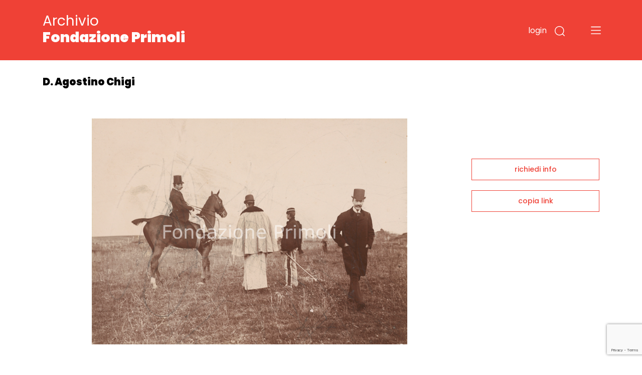

--- FILE ---
content_type: text/html; charset=utf-8
request_url: https://www.google.com/recaptcha/api2/anchor?ar=1&k=6LfHPCcpAAAAAL-B5emRlaLWKobFgBWX_-WB5JcF&co=aHR0cHM6Ly9hcmNoaXZpby5mb25kYXppb25lcHJpbW9saS5pdDo0NDM.&hl=en&v=PoyoqOPhxBO7pBk68S4YbpHZ&size=invisible&anchor-ms=20000&execute-ms=30000&cb=uy6v9qwbiis0
body_size: 48825
content:
<!DOCTYPE HTML><html dir="ltr" lang="en"><head><meta http-equiv="Content-Type" content="text/html; charset=UTF-8">
<meta http-equiv="X-UA-Compatible" content="IE=edge">
<title>reCAPTCHA</title>
<style type="text/css">
/* cyrillic-ext */
@font-face {
  font-family: 'Roboto';
  font-style: normal;
  font-weight: 400;
  font-stretch: 100%;
  src: url(//fonts.gstatic.com/s/roboto/v48/KFO7CnqEu92Fr1ME7kSn66aGLdTylUAMa3GUBHMdazTgWw.woff2) format('woff2');
  unicode-range: U+0460-052F, U+1C80-1C8A, U+20B4, U+2DE0-2DFF, U+A640-A69F, U+FE2E-FE2F;
}
/* cyrillic */
@font-face {
  font-family: 'Roboto';
  font-style: normal;
  font-weight: 400;
  font-stretch: 100%;
  src: url(//fonts.gstatic.com/s/roboto/v48/KFO7CnqEu92Fr1ME7kSn66aGLdTylUAMa3iUBHMdazTgWw.woff2) format('woff2');
  unicode-range: U+0301, U+0400-045F, U+0490-0491, U+04B0-04B1, U+2116;
}
/* greek-ext */
@font-face {
  font-family: 'Roboto';
  font-style: normal;
  font-weight: 400;
  font-stretch: 100%;
  src: url(//fonts.gstatic.com/s/roboto/v48/KFO7CnqEu92Fr1ME7kSn66aGLdTylUAMa3CUBHMdazTgWw.woff2) format('woff2');
  unicode-range: U+1F00-1FFF;
}
/* greek */
@font-face {
  font-family: 'Roboto';
  font-style: normal;
  font-weight: 400;
  font-stretch: 100%;
  src: url(//fonts.gstatic.com/s/roboto/v48/KFO7CnqEu92Fr1ME7kSn66aGLdTylUAMa3-UBHMdazTgWw.woff2) format('woff2');
  unicode-range: U+0370-0377, U+037A-037F, U+0384-038A, U+038C, U+038E-03A1, U+03A3-03FF;
}
/* math */
@font-face {
  font-family: 'Roboto';
  font-style: normal;
  font-weight: 400;
  font-stretch: 100%;
  src: url(//fonts.gstatic.com/s/roboto/v48/KFO7CnqEu92Fr1ME7kSn66aGLdTylUAMawCUBHMdazTgWw.woff2) format('woff2');
  unicode-range: U+0302-0303, U+0305, U+0307-0308, U+0310, U+0312, U+0315, U+031A, U+0326-0327, U+032C, U+032F-0330, U+0332-0333, U+0338, U+033A, U+0346, U+034D, U+0391-03A1, U+03A3-03A9, U+03B1-03C9, U+03D1, U+03D5-03D6, U+03F0-03F1, U+03F4-03F5, U+2016-2017, U+2034-2038, U+203C, U+2040, U+2043, U+2047, U+2050, U+2057, U+205F, U+2070-2071, U+2074-208E, U+2090-209C, U+20D0-20DC, U+20E1, U+20E5-20EF, U+2100-2112, U+2114-2115, U+2117-2121, U+2123-214F, U+2190, U+2192, U+2194-21AE, U+21B0-21E5, U+21F1-21F2, U+21F4-2211, U+2213-2214, U+2216-22FF, U+2308-230B, U+2310, U+2319, U+231C-2321, U+2336-237A, U+237C, U+2395, U+239B-23B7, U+23D0, U+23DC-23E1, U+2474-2475, U+25AF, U+25B3, U+25B7, U+25BD, U+25C1, U+25CA, U+25CC, U+25FB, U+266D-266F, U+27C0-27FF, U+2900-2AFF, U+2B0E-2B11, U+2B30-2B4C, U+2BFE, U+3030, U+FF5B, U+FF5D, U+1D400-1D7FF, U+1EE00-1EEFF;
}
/* symbols */
@font-face {
  font-family: 'Roboto';
  font-style: normal;
  font-weight: 400;
  font-stretch: 100%;
  src: url(//fonts.gstatic.com/s/roboto/v48/KFO7CnqEu92Fr1ME7kSn66aGLdTylUAMaxKUBHMdazTgWw.woff2) format('woff2');
  unicode-range: U+0001-000C, U+000E-001F, U+007F-009F, U+20DD-20E0, U+20E2-20E4, U+2150-218F, U+2190, U+2192, U+2194-2199, U+21AF, U+21E6-21F0, U+21F3, U+2218-2219, U+2299, U+22C4-22C6, U+2300-243F, U+2440-244A, U+2460-24FF, U+25A0-27BF, U+2800-28FF, U+2921-2922, U+2981, U+29BF, U+29EB, U+2B00-2BFF, U+4DC0-4DFF, U+FFF9-FFFB, U+10140-1018E, U+10190-1019C, U+101A0, U+101D0-101FD, U+102E0-102FB, U+10E60-10E7E, U+1D2C0-1D2D3, U+1D2E0-1D37F, U+1F000-1F0FF, U+1F100-1F1AD, U+1F1E6-1F1FF, U+1F30D-1F30F, U+1F315, U+1F31C, U+1F31E, U+1F320-1F32C, U+1F336, U+1F378, U+1F37D, U+1F382, U+1F393-1F39F, U+1F3A7-1F3A8, U+1F3AC-1F3AF, U+1F3C2, U+1F3C4-1F3C6, U+1F3CA-1F3CE, U+1F3D4-1F3E0, U+1F3ED, U+1F3F1-1F3F3, U+1F3F5-1F3F7, U+1F408, U+1F415, U+1F41F, U+1F426, U+1F43F, U+1F441-1F442, U+1F444, U+1F446-1F449, U+1F44C-1F44E, U+1F453, U+1F46A, U+1F47D, U+1F4A3, U+1F4B0, U+1F4B3, U+1F4B9, U+1F4BB, U+1F4BF, U+1F4C8-1F4CB, U+1F4D6, U+1F4DA, U+1F4DF, U+1F4E3-1F4E6, U+1F4EA-1F4ED, U+1F4F7, U+1F4F9-1F4FB, U+1F4FD-1F4FE, U+1F503, U+1F507-1F50B, U+1F50D, U+1F512-1F513, U+1F53E-1F54A, U+1F54F-1F5FA, U+1F610, U+1F650-1F67F, U+1F687, U+1F68D, U+1F691, U+1F694, U+1F698, U+1F6AD, U+1F6B2, U+1F6B9-1F6BA, U+1F6BC, U+1F6C6-1F6CF, U+1F6D3-1F6D7, U+1F6E0-1F6EA, U+1F6F0-1F6F3, U+1F6F7-1F6FC, U+1F700-1F7FF, U+1F800-1F80B, U+1F810-1F847, U+1F850-1F859, U+1F860-1F887, U+1F890-1F8AD, U+1F8B0-1F8BB, U+1F8C0-1F8C1, U+1F900-1F90B, U+1F93B, U+1F946, U+1F984, U+1F996, U+1F9E9, U+1FA00-1FA6F, U+1FA70-1FA7C, U+1FA80-1FA89, U+1FA8F-1FAC6, U+1FACE-1FADC, U+1FADF-1FAE9, U+1FAF0-1FAF8, U+1FB00-1FBFF;
}
/* vietnamese */
@font-face {
  font-family: 'Roboto';
  font-style: normal;
  font-weight: 400;
  font-stretch: 100%;
  src: url(//fonts.gstatic.com/s/roboto/v48/KFO7CnqEu92Fr1ME7kSn66aGLdTylUAMa3OUBHMdazTgWw.woff2) format('woff2');
  unicode-range: U+0102-0103, U+0110-0111, U+0128-0129, U+0168-0169, U+01A0-01A1, U+01AF-01B0, U+0300-0301, U+0303-0304, U+0308-0309, U+0323, U+0329, U+1EA0-1EF9, U+20AB;
}
/* latin-ext */
@font-face {
  font-family: 'Roboto';
  font-style: normal;
  font-weight: 400;
  font-stretch: 100%;
  src: url(//fonts.gstatic.com/s/roboto/v48/KFO7CnqEu92Fr1ME7kSn66aGLdTylUAMa3KUBHMdazTgWw.woff2) format('woff2');
  unicode-range: U+0100-02BA, U+02BD-02C5, U+02C7-02CC, U+02CE-02D7, U+02DD-02FF, U+0304, U+0308, U+0329, U+1D00-1DBF, U+1E00-1E9F, U+1EF2-1EFF, U+2020, U+20A0-20AB, U+20AD-20C0, U+2113, U+2C60-2C7F, U+A720-A7FF;
}
/* latin */
@font-face {
  font-family: 'Roboto';
  font-style: normal;
  font-weight: 400;
  font-stretch: 100%;
  src: url(//fonts.gstatic.com/s/roboto/v48/KFO7CnqEu92Fr1ME7kSn66aGLdTylUAMa3yUBHMdazQ.woff2) format('woff2');
  unicode-range: U+0000-00FF, U+0131, U+0152-0153, U+02BB-02BC, U+02C6, U+02DA, U+02DC, U+0304, U+0308, U+0329, U+2000-206F, U+20AC, U+2122, U+2191, U+2193, U+2212, U+2215, U+FEFF, U+FFFD;
}
/* cyrillic-ext */
@font-face {
  font-family: 'Roboto';
  font-style: normal;
  font-weight: 500;
  font-stretch: 100%;
  src: url(//fonts.gstatic.com/s/roboto/v48/KFO7CnqEu92Fr1ME7kSn66aGLdTylUAMa3GUBHMdazTgWw.woff2) format('woff2');
  unicode-range: U+0460-052F, U+1C80-1C8A, U+20B4, U+2DE0-2DFF, U+A640-A69F, U+FE2E-FE2F;
}
/* cyrillic */
@font-face {
  font-family: 'Roboto';
  font-style: normal;
  font-weight: 500;
  font-stretch: 100%;
  src: url(//fonts.gstatic.com/s/roboto/v48/KFO7CnqEu92Fr1ME7kSn66aGLdTylUAMa3iUBHMdazTgWw.woff2) format('woff2');
  unicode-range: U+0301, U+0400-045F, U+0490-0491, U+04B0-04B1, U+2116;
}
/* greek-ext */
@font-face {
  font-family: 'Roboto';
  font-style: normal;
  font-weight: 500;
  font-stretch: 100%;
  src: url(//fonts.gstatic.com/s/roboto/v48/KFO7CnqEu92Fr1ME7kSn66aGLdTylUAMa3CUBHMdazTgWw.woff2) format('woff2');
  unicode-range: U+1F00-1FFF;
}
/* greek */
@font-face {
  font-family: 'Roboto';
  font-style: normal;
  font-weight: 500;
  font-stretch: 100%;
  src: url(//fonts.gstatic.com/s/roboto/v48/KFO7CnqEu92Fr1ME7kSn66aGLdTylUAMa3-UBHMdazTgWw.woff2) format('woff2');
  unicode-range: U+0370-0377, U+037A-037F, U+0384-038A, U+038C, U+038E-03A1, U+03A3-03FF;
}
/* math */
@font-face {
  font-family: 'Roboto';
  font-style: normal;
  font-weight: 500;
  font-stretch: 100%;
  src: url(//fonts.gstatic.com/s/roboto/v48/KFO7CnqEu92Fr1ME7kSn66aGLdTylUAMawCUBHMdazTgWw.woff2) format('woff2');
  unicode-range: U+0302-0303, U+0305, U+0307-0308, U+0310, U+0312, U+0315, U+031A, U+0326-0327, U+032C, U+032F-0330, U+0332-0333, U+0338, U+033A, U+0346, U+034D, U+0391-03A1, U+03A3-03A9, U+03B1-03C9, U+03D1, U+03D5-03D6, U+03F0-03F1, U+03F4-03F5, U+2016-2017, U+2034-2038, U+203C, U+2040, U+2043, U+2047, U+2050, U+2057, U+205F, U+2070-2071, U+2074-208E, U+2090-209C, U+20D0-20DC, U+20E1, U+20E5-20EF, U+2100-2112, U+2114-2115, U+2117-2121, U+2123-214F, U+2190, U+2192, U+2194-21AE, U+21B0-21E5, U+21F1-21F2, U+21F4-2211, U+2213-2214, U+2216-22FF, U+2308-230B, U+2310, U+2319, U+231C-2321, U+2336-237A, U+237C, U+2395, U+239B-23B7, U+23D0, U+23DC-23E1, U+2474-2475, U+25AF, U+25B3, U+25B7, U+25BD, U+25C1, U+25CA, U+25CC, U+25FB, U+266D-266F, U+27C0-27FF, U+2900-2AFF, U+2B0E-2B11, U+2B30-2B4C, U+2BFE, U+3030, U+FF5B, U+FF5D, U+1D400-1D7FF, U+1EE00-1EEFF;
}
/* symbols */
@font-face {
  font-family: 'Roboto';
  font-style: normal;
  font-weight: 500;
  font-stretch: 100%;
  src: url(//fonts.gstatic.com/s/roboto/v48/KFO7CnqEu92Fr1ME7kSn66aGLdTylUAMaxKUBHMdazTgWw.woff2) format('woff2');
  unicode-range: U+0001-000C, U+000E-001F, U+007F-009F, U+20DD-20E0, U+20E2-20E4, U+2150-218F, U+2190, U+2192, U+2194-2199, U+21AF, U+21E6-21F0, U+21F3, U+2218-2219, U+2299, U+22C4-22C6, U+2300-243F, U+2440-244A, U+2460-24FF, U+25A0-27BF, U+2800-28FF, U+2921-2922, U+2981, U+29BF, U+29EB, U+2B00-2BFF, U+4DC0-4DFF, U+FFF9-FFFB, U+10140-1018E, U+10190-1019C, U+101A0, U+101D0-101FD, U+102E0-102FB, U+10E60-10E7E, U+1D2C0-1D2D3, U+1D2E0-1D37F, U+1F000-1F0FF, U+1F100-1F1AD, U+1F1E6-1F1FF, U+1F30D-1F30F, U+1F315, U+1F31C, U+1F31E, U+1F320-1F32C, U+1F336, U+1F378, U+1F37D, U+1F382, U+1F393-1F39F, U+1F3A7-1F3A8, U+1F3AC-1F3AF, U+1F3C2, U+1F3C4-1F3C6, U+1F3CA-1F3CE, U+1F3D4-1F3E0, U+1F3ED, U+1F3F1-1F3F3, U+1F3F5-1F3F7, U+1F408, U+1F415, U+1F41F, U+1F426, U+1F43F, U+1F441-1F442, U+1F444, U+1F446-1F449, U+1F44C-1F44E, U+1F453, U+1F46A, U+1F47D, U+1F4A3, U+1F4B0, U+1F4B3, U+1F4B9, U+1F4BB, U+1F4BF, U+1F4C8-1F4CB, U+1F4D6, U+1F4DA, U+1F4DF, U+1F4E3-1F4E6, U+1F4EA-1F4ED, U+1F4F7, U+1F4F9-1F4FB, U+1F4FD-1F4FE, U+1F503, U+1F507-1F50B, U+1F50D, U+1F512-1F513, U+1F53E-1F54A, U+1F54F-1F5FA, U+1F610, U+1F650-1F67F, U+1F687, U+1F68D, U+1F691, U+1F694, U+1F698, U+1F6AD, U+1F6B2, U+1F6B9-1F6BA, U+1F6BC, U+1F6C6-1F6CF, U+1F6D3-1F6D7, U+1F6E0-1F6EA, U+1F6F0-1F6F3, U+1F6F7-1F6FC, U+1F700-1F7FF, U+1F800-1F80B, U+1F810-1F847, U+1F850-1F859, U+1F860-1F887, U+1F890-1F8AD, U+1F8B0-1F8BB, U+1F8C0-1F8C1, U+1F900-1F90B, U+1F93B, U+1F946, U+1F984, U+1F996, U+1F9E9, U+1FA00-1FA6F, U+1FA70-1FA7C, U+1FA80-1FA89, U+1FA8F-1FAC6, U+1FACE-1FADC, U+1FADF-1FAE9, U+1FAF0-1FAF8, U+1FB00-1FBFF;
}
/* vietnamese */
@font-face {
  font-family: 'Roboto';
  font-style: normal;
  font-weight: 500;
  font-stretch: 100%;
  src: url(//fonts.gstatic.com/s/roboto/v48/KFO7CnqEu92Fr1ME7kSn66aGLdTylUAMa3OUBHMdazTgWw.woff2) format('woff2');
  unicode-range: U+0102-0103, U+0110-0111, U+0128-0129, U+0168-0169, U+01A0-01A1, U+01AF-01B0, U+0300-0301, U+0303-0304, U+0308-0309, U+0323, U+0329, U+1EA0-1EF9, U+20AB;
}
/* latin-ext */
@font-face {
  font-family: 'Roboto';
  font-style: normal;
  font-weight: 500;
  font-stretch: 100%;
  src: url(//fonts.gstatic.com/s/roboto/v48/KFO7CnqEu92Fr1ME7kSn66aGLdTylUAMa3KUBHMdazTgWw.woff2) format('woff2');
  unicode-range: U+0100-02BA, U+02BD-02C5, U+02C7-02CC, U+02CE-02D7, U+02DD-02FF, U+0304, U+0308, U+0329, U+1D00-1DBF, U+1E00-1E9F, U+1EF2-1EFF, U+2020, U+20A0-20AB, U+20AD-20C0, U+2113, U+2C60-2C7F, U+A720-A7FF;
}
/* latin */
@font-face {
  font-family: 'Roboto';
  font-style: normal;
  font-weight: 500;
  font-stretch: 100%;
  src: url(//fonts.gstatic.com/s/roboto/v48/KFO7CnqEu92Fr1ME7kSn66aGLdTylUAMa3yUBHMdazQ.woff2) format('woff2');
  unicode-range: U+0000-00FF, U+0131, U+0152-0153, U+02BB-02BC, U+02C6, U+02DA, U+02DC, U+0304, U+0308, U+0329, U+2000-206F, U+20AC, U+2122, U+2191, U+2193, U+2212, U+2215, U+FEFF, U+FFFD;
}
/* cyrillic-ext */
@font-face {
  font-family: 'Roboto';
  font-style: normal;
  font-weight: 900;
  font-stretch: 100%;
  src: url(//fonts.gstatic.com/s/roboto/v48/KFO7CnqEu92Fr1ME7kSn66aGLdTylUAMa3GUBHMdazTgWw.woff2) format('woff2');
  unicode-range: U+0460-052F, U+1C80-1C8A, U+20B4, U+2DE0-2DFF, U+A640-A69F, U+FE2E-FE2F;
}
/* cyrillic */
@font-face {
  font-family: 'Roboto';
  font-style: normal;
  font-weight: 900;
  font-stretch: 100%;
  src: url(//fonts.gstatic.com/s/roboto/v48/KFO7CnqEu92Fr1ME7kSn66aGLdTylUAMa3iUBHMdazTgWw.woff2) format('woff2');
  unicode-range: U+0301, U+0400-045F, U+0490-0491, U+04B0-04B1, U+2116;
}
/* greek-ext */
@font-face {
  font-family: 'Roboto';
  font-style: normal;
  font-weight: 900;
  font-stretch: 100%;
  src: url(//fonts.gstatic.com/s/roboto/v48/KFO7CnqEu92Fr1ME7kSn66aGLdTylUAMa3CUBHMdazTgWw.woff2) format('woff2');
  unicode-range: U+1F00-1FFF;
}
/* greek */
@font-face {
  font-family: 'Roboto';
  font-style: normal;
  font-weight: 900;
  font-stretch: 100%;
  src: url(//fonts.gstatic.com/s/roboto/v48/KFO7CnqEu92Fr1ME7kSn66aGLdTylUAMa3-UBHMdazTgWw.woff2) format('woff2');
  unicode-range: U+0370-0377, U+037A-037F, U+0384-038A, U+038C, U+038E-03A1, U+03A3-03FF;
}
/* math */
@font-face {
  font-family: 'Roboto';
  font-style: normal;
  font-weight: 900;
  font-stretch: 100%;
  src: url(//fonts.gstatic.com/s/roboto/v48/KFO7CnqEu92Fr1ME7kSn66aGLdTylUAMawCUBHMdazTgWw.woff2) format('woff2');
  unicode-range: U+0302-0303, U+0305, U+0307-0308, U+0310, U+0312, U+0315, U+031A, U+0326-0327, U+032C, U+032F-0330, U+0332-0333, U+0338, U+033A, U+0346, U+034D, U+0391-03A1, U+03A3-03A9, U+03B1-03C9, U+03D1, U+03D5-03D6, U+03F0-03F1, U+03F4-03F5, U+2016-2017, U+2034-2038, U+203C, U+2040, U+2043, U+2047, U+2050, U+2057, U+205F, U+2070-2071, U+2074-208E, U+2090-209C, U+20D0-20DC, U+20E1, U+20E5-20EF, U+2100-2112, U+2114-2115, U+2117-2121, U+2123-214F, U+2190, U+2192, U+2194-21AE, U+21B0-21E5, U+21F1-21F2, U+21F4-2211, U+2213-2214, U+2216-22FF, U+2308-230B, U+2310, U+2319, U+231C-2321, U+2336-237A, U+237C, U+2395, U+239B-23B7, U+23D0, U+23DC-23E1, U+2474-2475, U+25AF, U+25B3, U+25B7, U+25BD, U+25C1, U+25CA, U+25CC, U+25FB, U+266D-266F, U+27C0-27FF, U+2900-2AFF, U+2B0E-2B11, U+2B30-2B4C, U+2BFE, U+3030, U+FF5B, U+FF5D, U+1D400-1D7FF, U+1EE00-1EEFF;
}
/* symbols */
@font-face {
  font-family: 'Roboto';
  font-style: normal;
  font-weight: 900;
  font-stretch: 100%;
  src: url(//fonts.gstatic.com/s/roboto/v48/KFO7CnqEu92Fr1ME7kSn66aGLdTylUAMaxKUBHMdazTgWw.woff2) format('woff2');
  unicode-range: U+0001-000C, U+000E-001F, U+007F-009F, U+20DD-20E0, U+20E2-20E4, U+2150-218F, U+2190, U+2192, U+2194-2199, U+21AF, U+21E6-21F0, U+21F3, U+2218-2219, U+2299, U+22C4-22C6, U+2300-243F, U+2440-244A, U+2460-24FF, U+25A0-27BF, U+2800-28FF, U+2921-2922, U+2981, U+29BF, U+29EB, U+2B00-2BFF, U+4DC0-4DFF, U+FFF9-FFFB, U+10140-1018E, U+10190-1019C, U+101A0, U+101D0-101FD, U+102E0-102FB, U+10E60-10E7E, U+1D2C0-1D2D3, U+1D2E0-1D37F, U+1F000-1F0FF, U+1F100-1F1AD, U+1F1E6-1F1FF, U+1F30D-1F30F, U+1F315, U+1F31C, U+1F31E, U+1F320-1F32C, U+1F336, U+1F378, U+1F37D, U+1F382, U+1F393-1F39F, U+1F3A7-1F3A8, U+1F3AC-1F3AF, U+1F3C2, U+1F3C4-1F3C6, U+1F3CA-1F3CE, U+1F3D4-1F3E0, U+1F3ED, U+1F3F1-1F3F3, U+1F3F5-1F3F7, U+1F408, U+1F415, U+1F41F, U+1F426, U+1F43F, U+1F441-1F442, U+1F444, U+1F446-1F449, U+1F44C-1F44E, U+1F453, U+1F46A, U+1F47D, U+1F4A3, U+1F4B0, U+1F4B3, U+1F4B9, U+1F4BB, U+1F4BF, U+1F4C8-1F4CB, U+1F4D6, U+1F4DA, U+1F4DF, U+1F4E3-1F4E6, U+1F4EA-1F4ED, U+1F4F7, U+1F4F9-1F4FB, U+1F4FD-1F4FE, U+1F503, U+1F507-1F50B, U+1F50D, U+1F512-1F513, U+1F53E-1F54A, U+1F54F-1F5FA, U+1F610, U+1F650-1F67F, U+1F687, U+1F68D, U+1F691, U+1F694, U+1F698, U+1F6AD, U+1F6B2, U+1F6B9-1F6BA, U+1F6BC, U+1F6C6-1F6CF, U+1F6D3-1F6D7, U+1F6E0-1F6EA, U+1F6F0-1F6F3, U+1F6F7-1F6FC, U+1F700-1F7FF, U+1F800-1F80B, U+1F810-1F847, U+1F850-1F859, U+1F860-1F887, U+1F890-1F8AD, U+1F8B0-1F8BB, U+1F8C0-1F8C1, U+1F900-1F90B, U+1F93B, U+1F946, U+1F984, U+1F996, U+1F9E9, U+1FA00-1FA6F, U+1FA70-1FA7C, U+1FA80-1FA89, U+1FA8F-1FAC6, U+1FACE-1FADC, U+1FADF-1FAE9, U+1FAF0-1FAF8, U+1FB00-1FBFF;
}
/* vietnamese */
@font-face {
  font-family: 'Roboto';
  font-style: normal;
  font-weight: 900;
  font-stretch: 100%;
  src: url(//fonts.gstatic.com/s/roboto/v48/KFO7CnqEu92Fr1ME7kSn66aGLdTylUAMa3OUBHMdazTgWw.woff2) format('woff2');
  unicode-range: U+0102-0103, U+0110-0111, U+0128-0129, U+0168-0169, U+01A0-01A1, U+01AF-01B0, U+0300-0301, U+0303-0304, U+0308-0309, U+0323, U+0329, U+1EA0-1EF9, U+20AB;
}
/* latin-ext */
@font-face {
  font-family: 'Roboto';
  font-style: normal;
  font-weight: 900;
  font-stretch: 100%;
  src: url(//fonts.gstatic.com/s/roboto/v48/KFO7CnqEu92Fr1ME7kSn66aGLdTylUAMa3KUBHMdazTgWw.woff2) format('woff2');
  unicode-range: U+0100-02BA, U+02BD-02C5, U+02C7-02CC, U+02CE-02D7, U+02DD-02FF, U+0304, U+0308, U+0329, U+1D00-1DBF, U+1E00-1E9F, U+1EF2-1EFF, U+2020, U+20A0-20AB, U+20AD-20C0, U+2113, U+2C60-2C7F, U+A720-A7FF;
}
/* latin */
@font-face {
  font-family: 'Roboto';
  font-style: normal;
  font-weight: 900;
  font-stretch: 100%;
  src: url(//fonts.gstatic.com/s/roboto/v48/KFO7CnqEu92Fr1ME7kSn66aGLdTylUAMa3yUBHMdazQ.woff2) format('woff2');
  unicode-range: U+0000-00FF, U+0131, U+0152-0153, U+02BB-02BC, U+02C6, U+02DA, U+02DC, U+0304, U+0308, U+0329, U+2000-206F, U+20AC, U+2122, U+2191, U+2193, U+2212, U+2215, U+FEFF, U+FFFD;
}

</style>
<link rel="stylesheet" type="text/css" href="https://www.gstatic.com/recaptcha/releases/PoyoqOPhxBO7pBk68S4YbpHZ/styles__ltr.css">
<script nonce="Cftd5dtNkvTHDP17Suf1vw" type="text/javascript">window['__recaptcha_api'] = 'https://www.google.com/recaptcha/api2/';</script>
<script type="text/javascript" src="https://www.gstatic.com/recaptcha/releases/PoyoqOPhxBO7pBk68S4YbpHZ/recaptcha__en.js" nonce="Cftd5dtNkvTHDP17Suf1vw">
      
    </script></head>
<body><div id="rc-anchor-alert" class="rc-anchor-alert"></div>
<input type="hidden" id="recaptcha-token" value="[base64]">
<script type="text/javascript" nonce="Cftd5dtNkvTHDP17Suf1vw">
      recaptcha.anchor.Main.init("[\x22ainput\x22,[\x22bgdata\x22,\x22\x22,\[base64]/[base64]/[base64]/bmV3IHJbeF0oY1swXSk6RT09Mj9uZXcgclt4XShjWzBdLGNbMV0pOkU9PTM/bmV3IHJbeF0oY1swXSxjWzFdLGNbMl0pOkU9PTQ/[base64]/[base64]/[base64]/[base64]/[base64]/[base64]/[base64]/[base64]\x22,\[base64]\\u003d\x22,\x22KcOWe8KgYMKCdsOjFipLW8OSw6TDtMOowrbCtcKHbUxibMKAVkdPwrDDicKVwrPCjMKGLcOPGAtGVAYQWXtSZ8OQUMKZwrTCtsKWwqgrw67CqMOtw6BRfcOeVMOZbsOdw7Ikw5/ChMOswqzDsMOswpsTJUPCr0bChcORa1PCp8K1w7XDpybDr0DCjcK6wo1zDcOvXMOEw4nCnybDogZ5wo/Dq8KrUcO9w6rDvsOBw7R3GsOtw5rDhsOmN8Kmwql6dMKAfyvDk8Kqw4HCsScSw4vDvsKTaH3DsWXDs8Khw790w4oFIMKRw55CQMOtdzfCrMK/FDLCoHbDiz5jcMOKVXPDk1zCiQ/[base64]/CqMOwwrhdw50LIsKow5gzwr0/[base64]/DjsObLMOBX8OeFMKkUMK8aC/DhBjCqynDqk3CksOgJQzDhmzDhcK9w4EKwqjDiQNQwoXDsMOXXcKVflFseE0nw75lU8KNwqjDtmVTJMKzwoAjw5IIDXzCuF1fe20BADvCjGtXahrDizDDk3lCw5/DnUx/w4jCv8K2eWVFwobCiMKow5FCw7l9w7ROUMOnwqzClzzDmlfCnH9dw6TDoErDl8KtwpAUwrk/[base64]/DvsOQUBnCgcOZQmnDvEMewrNtwopqwoYCwodzwqcTU0TDi23DisOmLxw7IDXCu8Kuw6geD3/DqcONZiHCvDDDh8K+JsK5P8KIW8OGw49owq/DvGrCokPDqlwDw5PCqsO+cQBrw4FSXcOQVsOiw5NuE8OOPkNtYltNwoUADAbCgQjCu8OmaG/DmcO7wp/[base64]/w5NEwpQ3wpQHQ8KTw5fDocKrLMOzDUHCpi59wqjCnFrDvsKww6IWGMKaw7/CvwwROmXDsxxEE1LDn0dww5jCn8O1w5xkdhk/[base64]/woxZwpBOGcKTHMOhRMOqw65fwo7DnTHCnsOAJkXCmUXCqsKNZjPDocOBbsOYw6nCjcOFwpoFwqdpQHHDtsORJSAXwrLClU7Ckn/DnUkfDChdwpPDkFEwB2bDkm7DrMOGcC9ew5tmDSYRXsKlYcOOE1nCnX/DqMO6w44FwpxWVVNow7oaw5rCoh/ClUcdMsKUJnsdwrJNYcKcEcOkw63ChiZMwqx/w4jChEjCsTbDqcO9anzDmj7Ch1tmw4gJAgPDosKfwq8sPsKPw5vDrXfCjnzCqTNRAMOzXMOjU8OJJQYLI2YKwp8MworDti52GMOewp/DqcKvwrw+UMORc8Kjw6sKw7ceSsKGwq7DqQbDvDbCicO8chTDqMK4TsKOwoLCokQiNUPDmD/CusOCw699YsObLMOrwqpvw4YOMXnCq8OiHcKPNQ12w6XDunZqw7dmFkzDnQpYw4pKwrtnw7MFVzbCrC/CrMOdw5TCkcOvw4PClmbCq8Ouwr5Dw7wjw6sJZsKgRcOQYcKyWAjCkcKLw7bDqALCkMKPwootw5DChFvDqcKzwprDl8OwwofClMOkc8KMBMOmY1gEwrAVwp5aJlHDj3TCvn7CrMO/w4pZe8OgSD0xwpMLXMOCICJcwpvCpsKOw7zDgMKZw50VS8Oawr/Djh7Do8OSXMOxOjbCs8KLbjTCscKnw7hkwp3CssO/wqcIEhTDgcKHUh0rw5DCjSBpw6jDuC5TUHEEw4EOwrRkT8KnNVHCqwzDscOXwr/DsV1DwqbCmsKvw6zDo8KEQMOZAjTCpcKpwpvChMKaw4tLwrvDnH8IclFfw7fDj8KXPA8WPMKHw5xbKH7Cr8O2TR7CpFgXwrg/wpI6woJMExIYw4rDgMKFZjDDlzk2w7zCnBB4U8KVw5vCgcKsw4N4w6h6T8KfN3XCpWfCkk03T8Obwq0BwprDmCh9w6AzTsKow5nCp8KODhTDj3ZDw4nCmWZyw7RHT1nDrAjCkcKNw5XCs3nChmDDtSEnf8KCwrjDicKWw7/Cmnkgw43DucOcan7CvsOQw5PChMOXeBQjwozCtRAsIlQXw77DhsOKwoXDqWgVCWbDhgjDuMODAcKfPGVxw7DDjcK4CcKIwo5ew7V4wq7CokDCqUc/DADDtsKsUMKew71tw7XDhXzDrVksw6rCgG3CocOYAHw3BC5IbmDDryJlwrzDp0fDt8O8w5rDiBHDvMOaIMKMwqfCj8OjZ8KLdGTCqHc8U8KycWjDq8K1VMK8FcOrw4nCoMOJw4s+wqvColfCuyFafHlsLUfDlU/DnMKJacOsw4XDlcKOwp3Dk8KLwqgqegENMDh2QEM/PsKHwo/CrCfDu3kGwr57w7DDkcKIw644wq3DrMKtcyNGw58pX8OSWATDhcK4AMKfem5Xw5DChFHDgsKeQT4+RMO4w7XDjxcPw4HCpsOjw44Lw7/CnC4iJMKNccKaFzPDm8OxBkZhw55FbsO2XF7DunEpwpgHw7dqwr9cFRHDrQfCjXDDoxnDlHLCgMOeKzprWhAQwofDkEoaw7/ChMOZw5AfwqHDtMOvOmYYw7ZIwplvZsOLClbCil/DmsKae01mAkjDjcK6cD/ClXYdw5gCw4gwDjQbPE/CkcKhfVnCs8KaSMK7S8OkwqhPVMKbUVs4w67DrH7DoBkDw7wXdgdNw71iwojDuQ/[base64]/[base64]/[base64]/Dr8Ktw5V0VTFZw4oSw63DvMK0w71cwpzCiwI1wpPCpsO2FVlrwrVDw7RHw5B4wrlrAMKyw4sgeWU6M2TCmmQ3HVEJwoDCrH4lVR/DrUvDrcKpLsK1EmjCljl6JMKSw67CqSk7wqjDiSPCkMKxWMK9KFYbdcKwwo0Ew7oZSsO2eMOrPjDDtsKYT3B3wp7CglJ/M8OWwqvCmsOdw5bDnsKTw7pJw4Ujwr5Lw4RHw4fCsB5IwoBuKArDocKDcsOcwrMYw6bDtjZQw4Ntw5/DrFTDizLCqMK5wrV/[base64]/DkTQpIsKIw5lBw7nCrwfCqQd+bhJkw4jCg8OqwoRjw700worDssOyXnLDicKzwoA4wrULCMObYSLCqsO/[base64]/DtS1bTMO/w4nDr8OSw5lew4AnDcO9w6ZwRsKkYsK5w4DDkw8Xw4PCmMOyC8OEwrU0OgBJwqo1wqrCncO9wqHDphDCksOHMz/DksO/w5LDuW4JwpVVwrtkCcKTw401w6fCuS4yHBd/w5/CgRrCtGNbwq8IwqrCssKtIcO4w7AvwqNNLsOfw6Raw6Nrw67DqQ3DjMKOw6QEHT5zwplMEwvCkHvDjnNxEC9fwqdDA2Z0wp0ZG8KnLcKRwq/Dp1nDhcKfwpzDlsOKwrx5aHPCq0NwwpQBJMOQwrXCk1hGLmvCqcK5AcOuBForw4bDrkjCnW8dwpJew5/DhsORRT0qLw9zMcOAeMKOZ8Kvw7/CrsOrwq8wwrEvUEDCgMOhKAouwqPCrMKuYzcnZ8KRCG7CgXsIwqkmCMOAw7ojw69tHVhyCFwSw6sJMcK9w7bDsz0zfjzCksKKEUTDvMOEw5VOHT4+EnbDoz3CqsKbw63Ds8KRKMOtw6FVw5XCmcK2fsOYSsOrK3tCw40MBMOJwrhPw6/CqFnDp8KnKcKsw7jChWLDhT/[base64]/w5HCik5dGMOaVSPDpsKGT8O4QMKSw7xDwpRwwojCucKHwqjCscOIwpo8wpzCu8ONwpHDkDTDoQY0XyJ2VWl9w7AEesK5woMnw7vDq0AVJU7CoWgCw4AfwrJHw6TDnDjCm1MHw6zCszk/woDDgCLDi0BvwpJ1w70pw4UVeFLCucO1e8O+wpPCuMOGwoBww7FMbSIFUjUzf1HCqT8/fsOBw7DChgwjKBfDtjd8cMKqw7HDicKGa8OIw7smw7c4wpDCpB9gw6hiJhBwQCdQKcOcCsORwo1XwqDDg8KJwoppUMK+wq5JJMOwwrIPfBMgwq49wqLCr8ObccOlwprCo8KkwrzCicOmUXkGLyrCpD1xEsOSwpvDiDPDqxXDnAPChsOAwqYvKQ7DmG/DkMKBe8OCwpkew5AJw6bCgsOzwp1LcA3ClRwfbgs6wqXDo8K0CcORw4nCjSNcwqMIWRfDk8O8GsOKAcKuQsKvw77Clkl/wr/CpsKowpJBwo3Do2nDjcKwcsOaw4VvwqjCuCTCh11oRwnCh8Kww5ZVfVLCuWbDqcKKdF3CqiMYJGzDnSDDn8OswoIzWgxoDsO2w6TCgG5Bwo7CgMOWw5whwpYmw6EJwoY8E8KhwpvCv8OCwqkDRA1xc8OCdyLCp8K9AsK/w5sUw4kRw4V1Q1gOw6LCq8OWw53DrFAyw7Bhwpk/w4UPwpfClG7CjRHDr8KiUBfCiMOWUS7Cq8KGMTLDmcOLb2dvfHJ5wpPDuBASw5Ypw4JAw6MuwqJhRC/Dk0QJNsODw6nCnsOQY8K0VC3DmkJ3w5cPwpXCjsOqTx9Fw6/DosK0M07DsMKRwqzCnl/Di8KXwrEANsKIw6VqfATDksKwwoLDmB3Cty/Cl8OmE3zDmsOVbHzDrsKfw7Ukw5vCrm9AwpjCnQXDpi/DtcO7w5DDqGoqw4TDj8K+wqHCgWvCmsKDwr7DssOPTMOPDS9KCcOdQUhbEFMgw59Pw4XDtwLCuEHDmMOSNiHDpw7Cm8OOI8KLwqnClcOBw4Qnw7DDrnbCr2EwUEU6w7/DhAbDkcOjw5nDrMK5dcOyw5obNxxrwqF5QU4eHglLMcKpIFfDmcKrZhIgwq8Lw4nDqcODVMKgRj3CixNtw48KaF7Cg2VNdsOuw7TDhi3CsgQnfMKoLwMuwq3CkEA8w59pVcK2w7zDnMOIBsO1wp/CvFLDnTNtw6Nqw4/[base64]/DrMONw7Q/w7DDocOxw4RFJTssW8OMw5LDjXXDv27Ci8KHIMKWwrXDlmPCv8OlesKCwoYbQT5/[base64]/[base64]/bT7CqMKSw6JEwqTDsBEIUMKRw4xjWhLDicOvTsOaGgvDmEdDcxsWYMOYe8Kgwo8IEsOYwpnCtCZaw6zCrcOzw4XDmsKgwp/[base64]/CjFXDo2jDpMK/PD3Dp8OxfcKhw4LDhFFiJn/[base64]/[base64]/DjcOKw74bw5EQw4xFdMKUw7c0K2TDiwVywoI8w6zCnMOSZiY1DMKWITnDkS/CtiFLVgYZwoEkwo/ChF7CvyjDh0suwqzCrl/CgGp6wo9WwpbDi3TCj8KYw4QAV0BfGcOBw4nCuMO5wrXDu8O6woXDpXkPd8K5wrluw7DCssKvI2ghwrvCkmZ+bsK+w6bDpMOdHsOSw7Mob8ORJMKRRlFGw4Q6CsORw7DDkQnDucOIQhtUSz8Vw63ChC1ZwrfDkztXR8KYwpRbUMKPw6rDhUrDs8O5wobDrnRJLy/Dj8KeD0PCj05/Jh/DrMO2wonDn8OHwobCihbCsMKxBh7CjMKRwrsyw43Dk2NNw4EgQsKHfsOjw6/[base64]/CmcKBw5UHw4VCw71BVB8IGR9DwrrCky/DtAZ9FDRKw4IqfhIBDMOgPHVuw6koCDsFwqs3RMKfa8K0WhDDoFrDvsOQw4jDjEHCvMONPTUoBELCmsKZw7DDsMKEHsOOB8O8w7HCr0/DuMKBX1LCiMO5XMOrwo7DmcKOWjjCnXbDpX3Ct8OMR8O/acOWe8OxwokrE8K4worCq8OKcXXCuRUnwpTCslAAwoJDwo/DrMKvw603AcOkwpHCn2rDkmTDvMKuGlxbW8O4w5jDq8K0PEdswpXCqsK9wpo7McOfw4/DkwZWw5TDsw4xw7PDtTIgwq91MMK9wr4Kw6ZyEsOPU2HDoQ1IfcOfwqrCg8OPw7zCjMOvw7tFUhrCqsOqwp3Cqx1xfMO/w4huUsOEw51rXcOiw4fCnixNw4ZJwqzCnztJXcOjwp/[base64]/CnkPDlDfDih7CqD1bFMOvLcOQW2vDrx/DkCpmD8KFwrTCgcKgw5oFSMO4BsOKwrPCm8K3K2vDmcOGwqczwqpGw57CucOPRmTCssKLMMOcw7fCnMKRwoQKwpk9BzPDr8Kael7CoxnCtkA2b0ZQYsOAw7PCj1BHLmXDicKOUsOSGMOyOB4SZFx3ID7CiGbDo8Klw4rCpMOVwqVNw4PDtSPDvw/[base64]/ClErCjjwMawZ8wqMHM3wvw7HCsMKPwr0aw498w7TDt8Okwo07woE6wofDjjPCmjnChMKawofDuzzCjE7CjsODw5kPwqJdw5tzKsOJwo/DgBQJV8KCwpMGb8OPFMOoRMKLWSNWbMKCJMODMFMGGCxRwp9yw6/DiS8KdMKlAUoOwrxoG1XCpQbDs8OzwoYswqLClMKnwobDsV7DnFhqwqI2PMOrw7hrwqTChsOrTsOWw4vCkxRZw6gIKcOUw58dZX8Kw4TDj8KvOcOuw5UyeyTCosOEZsKDw5fCpsOuw4R+DMOrwoDCvsKkRsKlXwbDl8OIwqrCoSfCjj/CmsKbwo7CuMOYYsOcwqLCp8OQQ3XCq1TDmivDncO/wo5BwpHCjDUiw4gPwq9RH8KbwpnCqgnDicKUPMKIajZzOsKrNgnCtMO1FWNJKsKmF8Kmw5FkwqfCiDJAJsOFw60ebyLDiMKLw6vDh8Kmwphbw63Ck2wsRsKrw7F+ZxrDlsKaQsKswp/DvsK+ecOvMMOAwqdGHTEFwqnDr107EcK6w7zCuBgaesK4wrVmwpEzXjMPwoJ8FxEvwo50wq4CViRNwp7CvMO8woBLwrVqFVrDmcOXPU/DtMKyLsORwrDDvykRccKLwoF4wqk/[base64]/Z2zDo2MfwoxLwrdxJRXDhQcAw6TCjMKGw4V/PMKNw6EuKzXDhCpAKE14wrvDqMKaQngVw4LCpsKawqPCicOAPcKjwrzDl8Onw7ldw47DgcOow7o0woLDqcOsw7zDnEMdw5DCsz/DqMKlHn/DqSXDqxDCtj9+F8KdHEzCqT1uw4dIw7xYwonDjko0wppCwoXCn8KWw6FnwqXDtsK6GDYtIcO3b8ObRsOQwprChAnClCjChXwlwrnCthDDm00UEMKUw7/CuMKGw7/CmcOWw6bChsOJdcKawqjDik3Dn27Ds8OXEMKbNsKTBQlqw73ClFDDiMOJUsONZ8KFIQkWXsOoaMOGVjDCjit1QcK0w7XDnsKiw4HCvjAJw441wrd8w5lYw6DCkB7Dp24Uw7/DvRvDncONcgsCw5B8w6U+wq8dNcKWwp4PKcK7w7DCiMKDSsKESHMAw7bCjMOBAT1zBnnCrcK0w4/CiyXDiB3DrsKdPizDmsOHw53CgDc3QcOgwpUlTVMTU8OkwpHClCPDrW00wrNUf8KxUzRSwoPDmsOuT10cHA7DpMK6HX/ChwbCnsKZdMO0X381wqZ1XcKewoXDqixYDcOTFcKWYWXCkcO/wrh3w7DChFfDgsKGw6w7dSA/w6PDiMKww7dFw500M8OxWyt3wpvDgcKNJ07DsDTDpF5aTMKRw65aFcOAZ31zw6DDgQFuU8KUVsODw6fCh8OJEsKVwo3DhFfCu8OFCGsfTxsickzDojPDj8KmPMKbCMOdHmHDrUQOcSwdOMOCw6oaw5nDjCg3JHppTMOdwooTY2sdajQ6wopPwpQPcXJzNsKAw71/wpszT0tqJWx+EUfCg8OvYG8twqrCr8Krd8KlKlTDpynCsRQ6ZxvDoMOGesK8VcO2wo/DuGzDqiZew7fDtnbCv8KewooQfcKFw6hQwppqw6LCscOAwrTDi8OeIcOxNTYOHsK/BHoFYcKYw7DDjALCrMOWwrvCmMOeCDzCligddsOaGwPCscOkOMOBYHzCocOpWMOoWcKKwrvDpCgNw4VqwojDlMO/wrFOZx7Dv8OHw7EpSwl4w4RwJcOvOFbDqsOeSXRNw6jCjHIQHsOte2vDk8O5wo/CuQTCtQ7CgMOmw7/CukpYFsOrMkLDjU/DhsK5woh9wo3DlcKFwpNSHizDsSY6wog4OMOFak9BW8KVwrV0QsOhwrnDu8OPMQDCkcKvw5jCmhPDi8KHw5HCg8KbwoEowpZ9RGBowrDCvi1vdsK4w4XCucKgXMKiw7bDqMKywpVudlU0LsK6EsKgwq8lJcOgHsOBKcOmw6/DuQHDmkjDkcOIwpfCucKOwr5ZYcO3woDDo3QBBwfCoCghw6M8woU/[base64]/[base64]/Cqw4VVMO2cMO9U8KDw5cfw4/Cvgp2w6fCt8OnMcKmEMOgOMOEwpMUdiXCnWTCosK2VMOOZwLDvFZuDBt+wogMw7XDlMKzw6VfBsOjwpRlw6HCvCZSworDtgTDlMOSXSV5wql0KUtOw77Cq0TDj8KmBcOKT2kHZcOKw7nCsy/CmMOAeMKtwqvCnXzDjwskFsKDf13Co8Kow5obw6jDrTLDkVF9wqJyUSrDksOBH8O9w4DDpihUQAhdRcK5W8OqLxHCkcOeE8KQw6pSWcKdwph8Z8KNw5w5WlLDk8OVw5bCqcOpw58BVCNowqbDmUwaa2PCpQULwoh5wpDDvXdnwqEAQixkw5UqwpLDnMK/w53DoAtowpIgKsKOw7k8C8Ktwr7ClsKrZsKgw44wVlgcw5PDucOnKBPDjsKxwoR4w7fDnRgwwoBWY8KJwrbCuMKDCcKuHy3CvSBlTXbCo8KgKUbDrVbDscKCworDrMO9w5YRRh7CoWvCvHlGwp47asOYA8OVIEjDjsOhwqAcw7k/[base64]/ChDp6w7PDuwrDnVk2w7txw5DCrnsTRgU+w67DuUR+wp3Dm8KEw48Mwr44w6PCncKvdyUxF1TDgn9UfcOCJcOyZkfCk8O/WnxTw7XDpcO7w73CtnjDncKhb1ABwoxWw4DCh0rDtsOnw6zCrsKmw6bDq8K0wrJfU8K/KkNLwpMzUXxRw7A7wo3CmMObw7FHGsKqfMO/PcKDV2fDkk3DnT8Gw4nDssOPcRIidj3DgwASCm3Cs8Ofa0fDsjnDm03CpFIiw4FGUDbClcO1ZcKGw5HCqMKFw4XClEUDM8O1GmDDp8Omw77Cv3PDmRvDjMO+OMOcR8KuwqdTwovCpU5mGFckwrppwo4zE3VfIGhbw6hJw4NCw7fChkMQNi3CnsKPw5UMw44lw5/DjcKDwp/DnsOPbMONZ1xHw5R0w7wnw51YwoQcw4HDu2XCtE/CkcKBw6JFKmRGwovDrMK4SMK4U1UpwpE/[base64]/w4EQwol6wq4aw4kgw7dICsO9w7kUw5bCpBY9CXbCuMKZRMKmFcOAw4oSPMO0enHCjH8tw7PCujDDq25PwoIdw4cFKDc2XALDozjDqsORAcOMf0TDosK+w6FoA3x4w47Co8KTcT7Dgl1Yw4vDjsKSwpXCqMOsd8K3Ihh/eQgEwokCwrRIw7ZbwrDCt2zDnV/DlyJTw7vCkHNiw4grMV5/wqLCn2vDhsOGFjRjfFHDk3DDqsKZOGXCt8OHw7ZwNjQHwro8b8KIEcOywq9Sw4VwQsKuR8OZwpxgw67DvEHCqsKsw5IhY8Kww61yb2zCoi52NsOpCMOdBsODRMKqam7DnBDDkVTCl07DrzXDlcOlw51lwoV8wpbCrcKGw6HCslFqwpQTDMK0wr/Dl8K2w5XCjhI1NMKxW8K2w4QRDQbDj8OqwqM9MMKyeMOHOhLDisKPwr1uERNAWS/DmxPDmMOzZQfDhFhew7TCpgDDiw/DqcK/I0zDhlzDsMOPZ1RBwpAvwoJAQ8OtUgRxw5/ChWjCrcKhNFTClVfCuzhQwq3DpGLCssOXw5zCiTlHFsKbVMKmw5dxRsKcw58adcKzw5rCp0dRPiZ5IGvDuzRDwrIHQXIobD8Uw603w7HDh0FhY8OqMxjDqQHCqELDj8KibsK9w4NlBC1YwocbRlUgS8O8dkAowpzDoDViwqpeUsK3KnwIKcOlw4PDoMO4wo/DnsOVYMO7wqomZsOGw6LCp8OAwoXDl3EPQRLDoUYlwr3Cu0jDgQsDw4UEMcOnwrnDsMOAw4LCpMOIT17DgSwZw4rDt8OjDcOFw4wJw6jDq17DhXHDrWfDkWwBUsKPexnDl3Bfw7rDn20fwq9iw4MoLnvDkMOQLsKQUMKncMO6fcKHQMO3cgtQDMKuVMOWT2lSw5jCig/ClFXClznCrWzDgWFAw54QJcKWZG8Iw5vDhRJ8BGjCh3UXwqrDukXDjcKZw6DCiAIvw7DCuEQ7wqHCo8OiwqDDpcK3EknCkMKuchI+wpoCwoNswojDrhvCmA/DhFNKfMOhw7RJdsOJwoouShzDpMO6KyJSdMKcw57Dhh7Cum0/[base64]/Dh2F4w59SWhJ0w7tnD1E8ISTDu8OaJmHCt2TChkrDrMOzB0nCgsKMGx7CoVzCrVRZJMOGwo/CtGnDnVAZPQTDsmvDl8OcwrwfKmUJSsOtRsKMwpPCmsKSJ13DnAnChMOnN8OVw43DicOdR0LDr1LDuRBKw7/[base64]/[base64]/CnEgPwoU5w4jCgj3CnSXDgMKAw5MTwpHDh2nClMK9w53CnTzDr8KbbsKww6krWHzCgsKbTiIKwr1+wovCrMK7w7vDncOUUMKlwrl9ZCTDmMOURMKgRcOWLsO0wr3Ct3bCj8Ofw4PDuEggHFcHw5toaRDDiMKNJWx2MSIbw6EGw4bDjMO0aG/DgsOHFlTCucOTw6PCm1TDrsKYdcKGbMKcwrpLwqIHw7rDmAHCpl/ChcKJw7dlcXVRB8OWwprDkgPCjsKkCiLConBvw4PDo8Ocwq4Dw6bDtMOzwoDDnTLDhXUlYm/CpDMYIsKtesOcw6Yae8K0bcOmNU05w6DDs8O4eCjDksKaw6U6QWnDosOgw59iwogsIcO2IsKSEFPDl1NhbMKkw6vDiAtNY8OqAMOQw6oxTsOPw6MQFF4zwqwsMEvCtcOWw7QFfEzDsndMKD7DuytBIsORwpHDuyIGw4TDhMKhw6cPFMKow5jDtMKoN8Oqw6PDgH/CiE0QaMKvw6g6w5pmacK2wo0AP8Knw5vCtCpxFGjCtwQNSyorw6jCriLCj8Oow57Cpil9H8OcPl/CiwvDnwDDkF3DgyHDscKjw5DDvBBkwpA7G8OBwrvCgjDCnMOcUMOYw7vDsyRsNX/[base64]/Cn8OrPB4WU2jCr8ORL8OvwqUBB8KOIVHDlsKkHcOmDTTDiRPCuMOXw7nClEDCusKgE8Oew7vCuxo1GijCnwIDwr3DlcOWS8OuSsOOHsKewqTDkz/[base64]/DrTxMwowBwr7DuMKieUkcKcKhPsO8UcOPwqPDtcOzw6vCi1PDlRZ3OMONDsK1EcOHTsOpw4HDllsqwprCtT9pwq8+w4E+w7/DpsOhwqbDrxXDsUHDosOLahPDgj3Dg8OFMVAlw6Y/w4HDlcOrw6hgQzfCmcOOO2dZExwNCcOUw6h0wqxsP21Fw6JEwp3CjMOKw5XDrsO6wpplTcKjw7ZAw4nDjMKDw653YcOeQDDDtMOCwoxhCMK7w6jCosO4RcKaw4haw51/w5B1wrTDr8KCw64kw63ChlXCiEMDw4jDgk3CqzBQVnTCnlnDjcKQw7DCj2rCjsKDw67Cq1PDsMKjZMKIw7vCjcOwejlGwo/DpMOpekTDpF9mw6zDnjIqw7MGJ3fCqURgw7dNJT3DkkrDvU/ClwJPNFFPPcK4w5B0OsKnK3LDj8OrwpvDgsO1YMOWOsKewofDnHnDmsOGSjdew5/DkH3DnsKzL8O4IsOkw5TCtMKvJcKcw4fCncODYcKUw77Cn8KWwprCu8OEbCxCw7rDgR/[base64]/w5RuwqYjwpzCpcK5w63ClSJew6pFfy7Dn8Krwp42UDpeJ0dNFTzDn8KCbHM8FQYTPsO5bcKPL8OxKEzCn8OFG1fDu8KQA8KAwpDDmCAqUnk0w7sUYcOXw6/Cjj9lUcKsKQ7Cn8KWwoUGwq4IBMOWUjDDk0fDlTk8w6g0wojDtsKTw4vCgncePHhrX8ONOsO6JMOzw5TCgSdWwrrCu8O/axUuesOlWcOwwpjDvcOjaBjDqsK7wocVw7YVaH/DgcKPZT/CgG1zw43CnsKJXcKdw43CrlEZwoHDlsKcJMOXc8OZwqEwJkXClgwTR1VAwoDCnwExGcKuw67CqjjDtsOZwowoPyjCtX3Cr8O/wohsJlRqwpUQEnzCujPCrsOgFwM+wpPCpDABdhssakYgayTDrG9Nw4ciwqh+LsKaw45wWcOtZ8KOw5dPw5Evfytmw4fDg0Qkw6VrA8Olw7UywoXDgXbCnStAX8OMw4NrwrRnTsK/wqbDlSjDvlDDjMKVw7jCqUtNBxhPwrXCrTs+w7bCuCnCh33CrGEbw6JmS8KEw78bwr1RwqEhFMO9wpDDh8KQw4odTgTDp8KvEgMIXMK2E8OgdzLDrMONdMKFLj0secKqajnCmMOAw4fDtcOQABDCkMOrw7zDlsKYMzEAw7DCvnHCkH9tw7wgBsKKwq8/wr8tZcKTwojDhi3CgRg4wqPChsKjJwbDo8OEw5ooHMKJFGPDiEzCtcKgw6XDlhDCosK/[base64]/[base64]/CtMOnM8OxecKgw6MwBXokwoQgwq/CtUYvw6TDjcK/EMOVKcKqGMKHTHLCsEZOdV/DjMKrwp9qMcKlw4DDqMK/SF3CvybCjcOmUsKnwpIlwrTCqsORwqPDmMKLU8Ozw4LCk005acO/woHCpcOWEk3DvHA4EcOmNHB2w6zDv8OWUXLDo3UBc8ObwqA3QHZoXCzDkcK6w6N5EMO4M1/CliTDvsK+w4NbwoQTwprDvmTDoWUfwoLCnsKwwo9YCsKjc8OlJivCrMKrb38/woJiJ38sSk/CpcK6wp0ndmIEEcK2wrDChVPDiMOew7xxw5Fkw7DDisKOXEQ1RcOPHxTCoynDl8OQw7RDB3PDr8OBRU3Cu8K3w5osw4NLwqliHX3DlMOFK8KrdcK8Y354wrfDoAhAIQ/CvFFcLMKsKz50wqnCisKQEXXDo8KSJcKJw6HCnMOGEcOTwoE8wofDn8K/NcOQw7bCqMKVBsKZH1zCjBHChxV6e8Kjw6XDv8OQw6xKw4A8CsKcw4w4KmnDgzphK8KNPMKeVwhIw6VwQcO3UsKnwqnCkMKZwoVUez3Cq8ORwqnCrxDDrB3DrsO2UsKWwqHDimvDpWnDqnbCsn45wqk9DsO/wrjCjsOcw4V+wqHDtMOlKyJQw7l/U8OkeCJ/wqoiw4HDllZCfnfCszDDgMKzw5hbY8Ocw4Auwrgsw5XDm8KlDi9CwqnCmj0VbsKmO8O/KcOZwqfCm0w9YcK/wrvCg8OxBVYiw5HDrcKUwrlXY8OXw6HCnydeQUbDowvDjcOlwo0owozCjcOCwrHCmRDCrxjCmQbCl8O0wrUVwrlkVsKuw7F0WhtuaMKiOTQwCcKVw5FAw7PDvFDDlzHDrWLDvsO1wp3Cv3/DlMKmwrzDi1DDocOqw5jCpQgSw7QBw6VUw5gSYVYLFcKIw7EdwoPDisOlw6/DuMKvZGjCgsK7fkxsXsKuR8OdUcK0w59JHsKUwqYMDh/Cp8OOwqzCmGdvwonDvh3DhwPCumoEKHdNwr/CuE3ChMKOdsONwq8pCMKMIsOVwp/CvktGSWtuC8K9w7Vbwrpiwqtdw53DmxjDpcKyw5Uww5zCsEocwpM4YcOOH2XCosKrw7nDrVbDgMOlwojDoAV2woBBw40gwrpVw4Y/AsOmGn/DpE7Ch8OaAHrDqsOuw7jCucKrJTFdwqXDuxBCHArDiGbDoHYIwoZrwpDDhMOxHj9Lwp8Ue8KDGxfDtWVAdMKIwpLDgjTCj8KUwqcFfyvCrkZfN17CnX4kw6HCt212w5TCuMO7T1vDhsOMw5HDqmJ/[base64]/DlcOXw7BZwqDCgBgbwqYJdMKew5HDm8KuR8K1MVXDusKQw5PDsCd5dmkxwrItPMK6JMKwQTXCgsOLw5rDtsO8CcO4LGwHN0kCwqXCtS04w6PDh0bDmHUNwpjDlcOqwqrDlznDocKvBGkqNcKqw7jDrnR/woPCo8OjwqPDssK8FBHCgEQZLzlsWAzDnFbCh2zCkHJjwq4dw4zDocOiWml2w5LDmMKKwqhlVxPDncKoDMO/[base64]/DjsOeXxUGw5PDhMKjHG/CvTIlajfCpgoba8KAXx/[base64]/CtcObwojCksOfZABCwqLCh8OXVsKDw6nDvA7CmVHCuMKSw5nDnMOLMSDDgEvCmHXDpsKiHcORUG9qXmM6wqfCvwdqw4DDrsOuSMKyw7fDvmo/w79LIsOkw7Q+P29VOxbDuGLCsUAwSsK4w4onEMKrw5lzfX3CnzADw4bDnMOVLcKlUsOKIMO1wr/[base64]/[base64]/KsKVw5jDqsOfKsOJwo/DjCLDpjTChj/[base64]/DhgfCmcK7FMKHw7zDjyh9fUnCpHXDp3/[base64]/fE7DtGwNbcOTCMKEw5bDp8KITERQPMOcaB1+w53DrwMxIW1EbVQVX2IYTMKSSMKlwr0OAsOuDcOwG8KoJcKmEcOEGcKENcOCw51QwpUfUMO/[base64]/DjMKWw7ABw7vCvwLDlMOowpPDo8OJw5jDt8Ozw44tEyZGMl/[base64]/Co8KIwoRSL8KvSMK+wosjw4TCimdXTcOjVMOFZj4ywr/Dj39NwoYTFMODbMKvIGfDjGAXScOywqXCugXCj8OoS8OKfmo5BWQ/w6xbCRvDq2cuw67DiH/CrWpVECXDrw3DhcOMw789w4HCtMK/KsOJTgdHX8OPwrErKmLDqMKyOMKswpTClBRDCMOGw6psPcKww6AoZyFuw6hiw73DoBV4UcOvwqDDicO6JsKew5hgwoE2wqJfw6I4CzwKwoXCiMOOTDXCrS0DcMOZSsO/D8KLw4QKTjLDhsOPwobCksO/w7vCpxbCgjXDoSfDkWzChBjCo8O7wrPDg1zDgm9JY8K6woLCnyLDsHfDqxxiw7cJwpvCu8KPw4/DpWUqR8OUwq3Dh8KnZ8KIwp/[base64]/CnSA7wp9Ww7gqNEtRWMObL8OwF8KlQMO1w45Bw7bCtcK5FWzCkX5xw5cgVMKnwpHDlwNWEW3Cp0fDomlGw4/[base64]/DpD3CiHbDjzDDqcKTCsKhZQxDw4gVO2tvw6Iswr0tF8KebQk+fAYjWwxUwoPCvTTCjB/CvcOEwqIEw7oswq/Dn8Kbw4QvUcOCw4XDtcKVDyXCgErDqsK0wrgSwpcAw4cCF2XCs0tjw6YUUSTCscO3L8O/[base64]/DhDYxwrHDp8OlZURPWMOqI1fDlMKuwqdYw6vDvsORwrpGwqPCvl92w7RywpgawrYYQgPCln3CsULDl1TCicOUQnTCmncRSMKgWgLCgMO5w7ZKCjl/Im9jDMKXw7jCu8OgbVTDqWdMMX8TJmfCtCNXfzcxWQArYMKXLGHDksOnMsKFwr3DisK+Xmg5bRbCssOEZ8KGw6vDs0/DmnrDvsKVwqTCkSJKIMK2wqXCkA/[base64]/CpzTCix0kw5vDpiIgwrXDpVBxwozClhs5w4nCm3tfwq0LwoQPwqcKw4p0w6w6J8KxwrLDpUDCsMO7OsKBbMK6wrrCkzlnVwcBcsKxw6zDncO3LMKIwpViwr9bBTtFw4DCu3Acw5/[base64]/BsOjfDJtw7kLDhM3wrPCtRHDgMO/[base64]/CnMKxw7wcX0HDvsOHw53CocOHEMKPYsKlbsOiw6jClV3Cvx/DlcOfS8KwNjDDrAxSc8OcwrkbLsO7wo92IcOsw7lIwqV8HsOewozDuMOHeSU1w7bDrsKABnPDtwPCp8OoIRnDghRmcmtVw4XCuVPCmhTDmihJdw7DoRbCuE9VQBQVw7fDjMO0fkbDoW5hGA5CX8O5wqHDj3Jiw5EHw6U1w5EIwr/[base64]/CpMKPXHnDslAJa8ORwrXDgcKywrhbBgElDznCrQAkwp3DkEkDw73DqcO3w6DCsMKbwojDm0vCrcOIw4DCtDLDqXTDnsOQPghkwp1FYVfCpcKkw67Cm1rDon3DlsOleiRHwrgKw75uRQYjKW44XRJcLcKBNMOzFsKLw5rCvCPCscO3w7FCSidqYX/[base64]/OMKgw57Dt8KAwoHDl8OnaRvCuMKdHTrCjsOrwpQfwrrDtsKRw4F4RMOMw55+wolzw57DlFl6wrFgasK3w5s4IMOEwqPCpMO2woRqwq3CicO/A8KDw6Nmwr3DpxANOsKGw7c2w63CjWjCjmbCtzwzwqpdQSbCkFPCr19Nw6HDmMOpNRxgw54ZLn3CtsKyw4LDhhLCuzLDjG/[base64]/[base64]/w6Riw6sdw6LCqxd7M8O+w4fDiA0ww7fCum7Cq8OsLnnDkcOGN2ZlIEAxIcOSwrLDkU7DvsObw4zDsmDDp8OBRDHDuRVNwqBnw6NrwpvCs8KrwoYXOsKyRBTCvhDCpxfDhh3DiVssw47DlMKJGHIQw6slU8OzwpcZbsO3WUVnZcOYFsO2cMObwo/ChEfCilg3CcOwGTPCp8KBw4fDpmpowqxpRA\\u003d\\u003d\x22],null,[\x22conf\x22,null,\x226LfHPCcpAAAAAL-B5emRlaLWKobFgBWX_-WB5JcF\x22,0,null,null,null,1,[21,125,63,73,95,87,41,43,42,83,102,105,109,121],[1017145,884],0,null,null,null,null,0,null,0,null,700,1,null,0,\[base64]/76lBhnEnQkZnOKMAhnM8xEZ\x22,0,0,null,null,1,null,0,0,null,null,null,0],\x22https://archivio.fondazioneprimoli.it:443\x22,null,[3,1,1],null,null,null,1,3600,[\x22https://www.google.com/intl/en/policies/privacy/\x22,\x22https://www.google.com/intl/en/policies/terms/\x22],\x226Gxf0AObquZ8T/aQcjNwJlAJPt9yBn8KLoTh2X+tolA\\u003d\x22,1,0,null,1,1769032202816,0,0,[86],null,[196,205],\x22RC-WcN_y_NotyFlYQ\x22,null,null,null,null,null,\x220dAFcWeA5Rh0oF7y7fwFfHWiZVYwlI8-vBJhe3HXa38iDyl1HeZr_rvsu_rl29BYd2oE2fb57awj7zx4Kq2bpSHkMbTQ_mOwX-Mg\x22,1769115002794]");
    </script></body></html>

--- FILE ---
content_type: image/svg+xml
request_url: https://archivio.fondazioneprimoli.it/img/search.svg
body_size: 521
content:
<?xml version="1.0" encoding="utf-8"?>
<!-- Generator: Adobe Illustrator 16.0.0, SVG Export Plug-In . SVG Version: 6.00 Build 0)  -->
<!DOCTYPE svg PUBLIC "-//W3C//DTD SVG 1.1//EN" "http://www.w3.org/Graphics/SVG/1.1/DTD/svg11.dtd">
<svg version="1.1" id="Layer_1" xmlns="http://www.w3.org/2000/svg" xmlns:xlink="http://www.w3.org/1999/xlink" x="0px" y="0px"
	 width="20px" height="20px" viewBox="0 0 20 20" enable-background="new 0 0 20 20" xml:space="preserve">
<path fill="#FFFFFF" d="M9.285,0C4.166,0,0,4.166,0,9.286s4.166,9.286,9.285,9.286c2.304,0,4.412-0.846,6.037-2.24l3.458,3.459
	C18.91,19.92,19.089,20,19.285,20C19.68,20,20,19.68,20,19.285c0-0.197-0.08-0.375-0.209-0.506l-3.46-3.457
	c1.395-1.625,2.24-3.734,2.24-6.037C18.571,4.166,14.405,0,9.285,0L9.285,0z M9.285,1.428c4.348,0,7.857,3.51,7.857,7.857
	c0,4.348-3.51,7.857-7.857,7.857c-4.347,0-7.856-3.51-7.856-7.857C1.429,4.938,4.938,1.428,9.285,1.428L9.285,1.428z"/>
</svg>
